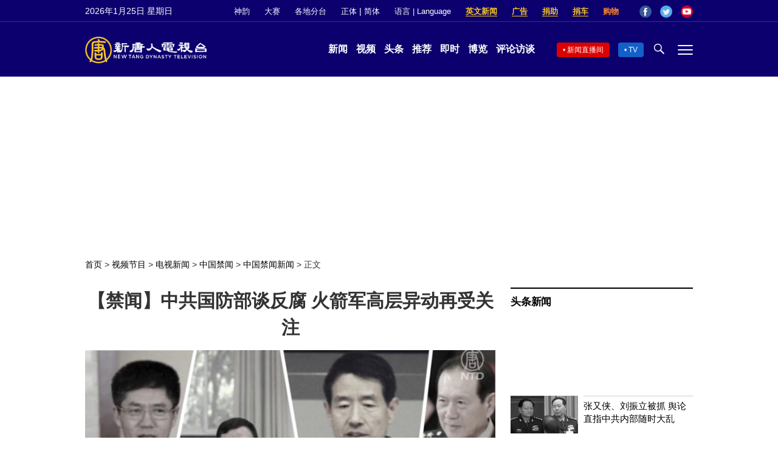

--- FILE ---
content_type: text/html; charset=UTF-8
request_url: https://www.ntdtv.com/gb/2023/09/01/a103777549.html
body_size: 19269
content:
<!DOCTYPE html>
<html lang="zh-Hans" prefix="og: http://ogp.me/ns#">
<head>
<meta name="viewport" content="width=device-width, initial-scale=1">
<meta charset="UTF-8">
<!--[if IE]>
<meta http-equiv="X-UA-Compatible" content="IE=Edge">
<![endif]-->
<link rel="profile" href="http://gmpg.org/xfn/11">
<link rel="shortcut icon" type="image/x-icon" href="/favicon.ico" sizes="32x32" />
<link rel="icon" href="/NTD32.png" sizes="32x32"/><link rel="apple-touch-icon-precomposed" href="/NTD180.png" /><link rel="icon" href="/NTD192.png" sizes="192x192"/><meta name="msapplication-TileImage" content="https://www.ntdtv.com/NTD270.png" />
	<meta name="date" content="2023-09-02 12:47:24 上午" />
			<link rel="preload" as="image" href="https://i.ntdtv.com/assets/uploads/2023/09/id103777568-1-800x450.jpg" />
	<title>【禁闻】中共国防部谈反腐 火箭军高层异动再受关注 | 腐败官员 | 魏凤和 | 新唐人电视台</title>
<meta name="description" content="8月31日，中共国防部记者会上，发言人吴谦回应火箭军高层换人以及数月未露面的前国防部长魏凤和的下落时，宣称要打击腐败官员，对腐败零容忍。">
<meta property="og:locale" content="zh_CN" >
<meta property="og:site_name" content="NTDChinese" >
<meta property="og:url" content="https://www.ntdtv.com/gb/2023/09/01/a103777549.html">
<meta property="og:type" content="article">
<meta property="og:title" content="【禁闻】中共国防部谈反腐 火箭军高层异动再受关注 | 腐败官员 | 魏凤和 | 新唐人电视台">
<meta property="og:description" content="8月31日，中共国防部记者会上，发言人吴谦回应火箭军高层换人以及数月未露面的前国防部长魏凤和的下落时，宣称要打击腐败官员，对腐败零容忍。">
<meta property="og:image" content="https://i.ntdtv.com/assets/uploads/2023/09/id103777568-1.jpg">
<meta property="twitter:site" content="@NTDChinese" >
<meta name="twitter:domain" content="www.ntdtv.com">
<meta name="twitter:title" content="【禁闻】中共国防部谈反腐 火箭军高层异动再受关注 | 腐败官员 | 魏凤和 | 新唐人电视台">
<meta name="twitter:description" content="8月31日，中共国防部记者会上，发言人吴谦回应火箭军高层换人以及数月未露面的前国防部长魏凤和的下落时，宣称要打击腐败官员，对腐败零容忍。">
<meta name="twitter:card" content="summary_large_image">
<meta name="twitter:image" content="https://i.ntdtv.com/assets/uploads/2023/09/id103777568-1.jpg">
<link rel='stylesheet' id='cntd-style-css' href='https://www.ntdtv.com/assets/themes/ntd/style.css?ver=20240815' type='text/css' media='all' />
<link rel='stylesheet' id='cntd-global-css' href='https://www.ntdtv.com/assets/themes/ntd/css/global.css?ver=20251209' type='text/css' media='all' />
<link rel='stylesheet' id='genericons-css' href='https://www.ntdtv.com/assets/themes/ntd/css/genericons/genericons.css?ver=20171027' type='text/css' media='all' />
<link rel='stylesheet' id='cntd-single-style-css' href='https://www.ntdtv.com/assets/themes/ntd/css/single.css?ver=20250721' type='text/css' media='all' />

<link rel="canonical" href="https://www.ntdtv.com/gb/2023/09/01/a103777549.html" />

    <script>
        var ntd_primary_category, ntd_user_id, ntd_cat_ids, ntd_term_ids, ntd_all_term_ids, ntd_cat_names, ntd_no_ads, ntd_ads_term_ids, ntd_no_social;
        var ntd_post_id, ntd_author_name, ntd_tags, ntd_tags_slugs, ntd_publish_date, ntd_last_updated_date, ntd_word_count, ntd_encoding;
        function verifyStorage(){ try{ localStorage.setItem('test',1);localStorage.removeItem('test');return 1;} catch(e) {return 0;}}
        var hasStorage = verifyStorage();
    ntd_primary_category = 'category-1480-中国禁闻新闻';
ntd_user_id = '5-auto';
ntd_cat_ids = 'china-current-affairs-1138;china-forbidden-news-829;china-forbidden-news-single-episode-1480;china-204;news-200;china-politics-1132;topics-400;programs-300;news-video-301';
ntd_term_ids = 'front-dweb-feed-393597;front-single-news-hosted-391574;front-cnnews-top-story-393599;front-wujie-feed-393598;newsletter-news-421939;front-instant-news-1751;front-headlines-1759;front-daily-headlines-1756';
ntd_all_term_ids = 'china-current-affairs-1138;china-forbidden-news-829;china-forbidden-news-single-episode-1480;china-204;news-200;china-politics-1132;topics-400;programs-300;news-video-301;front-dweb-feed-393597;front-single-news-hosted-391574;front-cnnews-top-story-393599;front-wujie-feed-393598;newsletter-news-421939;front-instant-news-1751;front-headlines-1759;front-daily-headlines-1756';
ntd_cat_names = '中国时局;中国禁闻;中国禁闻新闻;大陆;新闻资讯;时政;焦点专题;视频节目;电视新闻';
ntd_ads_term_ids = 'ntd_china-current-affairs-1138,ntd_china-forbidden-news-829,ntd_china-forbidden-news-single-episode-1480,ntd_china-204,ntd_news-200,ntd_china-politics-1132,ntd_topics-400,ntd_programs-300,ntd_news-video-301,ntd_front-dweb-feed-393597,ntd_front-single-news-hosted-391574,ntd_front-cnnews-top-story-393599,ntd_front-wujie-feed-393598,ntd_newsletter-news-421939,ntd_front-instant-news-1751,ntd_front-headlines-1759,ntd_front-daily-headlines-1756';
ntd_post_id = '103777549';
ntd_author_name = 'auto';
ntd_tags = '中共国防部;反腐;火箭军;高层异动;腐败官员;魏凤和';
ntd_tags_slugs = '中共国防部;反腐;火箭军;高层异动;腐败官员;魏凤和';
ntd_publish_date = '20230902';
ntd_last_updated_date = '20230902';
ntd_word_count = '1479';
ntd_page_type = 'post';
ntd_encoding = 'gb';
    </script>
    
<script type="application/ld+json">
{"@context":"https:\/\/schema.org","@type":"BreadcrumbList","itemListElement":[{"@type":"ListItem","position":1,"name":"\u8996\u983b\u7bc0\u76ee","item":"https:\/\/www.ntdtv.com\/gb\/programs"},{"@type":"ListItem","position":2,"name":"\u96fb\u8996\u65b0\u805e","item":"https:\/\/www.ntdtv.com\/gb\/programs\/news-video"},{"@type":"ListItem","position":3,"name":"\u4e2d\u570b\u7981\u805e","item":"https:\/\/www.ntdtv.com\/gb\/programs\/china-forbidden-news"},{"@type":"ListItem","position":4,"name":"\u4e2d\u570b\u7981\u805e\u65b0\u805e","item":"https:\/\/www.ntdtv.com\/gb\/programs\/china-forbidden-news-single-episode"}]}
</script>

<script type="application/ld+json">
{"@context":"https:\/\/schema.org","@type":"NewsArticle","@id":"https:\/\/www.ntdtv.com\/gb\/2023\/09\/01\/a103777549.html\/#newsarticle","url":"https:\/\/www.ntdtv.com\/gb\/2023\/09\/01\/a103777549.html","mainEntityOfPage":"https:\/\/www.ntdtv.com\/gb\/2023\/09\/01\/a103777549.html","headline":"【禁闻】中共国防部谈反腐 火箭军高层异动再受关注","description":"","keywords":"中共国防部,反腐,火箭军,高层异动,腐败官员,魏凤和","dateCreated":"2023-09-02T00:47:24Z","datePublished":"2023-09-02T00:47:24Z","dateModified":"2023-09-02T09:32:04Z","author":{"@type":"Person","name":"新唐人电视台","description":"新唐人电视台报导","image":""},"publisher":{"@type":"Organization","logo":{"@type":"ImageObject","url":"https:\/\/i.ntdtv.com\/assets\/themes\/ntd\/images\/shenyun\/ntdtv.png","height":"78","width":"346"},"name":"新唐人电视台","sameAs":["https:\/\/www.facebook.com\/NTDChinese","https:\/\/twitter.com\/ntdtelevision"]},"articleSection":"中国禁闻新闻","thumbnailUrl":"https:\/\/i.ntdtv.com\/assets\/uploads\/2023\/09\/id103777568-1-800x450.jpg","name":"【禁闻】中共国防部谈反腐 火箭军高层异动再受关注","wordCount":"1479","timeRequired":"354","mainEntity":{"@type":"WebPage","@id":"https:\/\/www.ntdtv.com\/gb\/2023\/09\/01\/a103777549.html"},"image":{"@type":"ImageObject","contentUrl":"https:\/\/i.ntdtv.com\/assets\/uploads\/2023\/09\/id103777568-1-1200x675.jpg","url":"https:\/\/i.ntdtv.com\/assets\/uploads\/2023\/09\/id103777568-1-800x450.jpg","name":"<p>【禁闻】中共国防部谈反腐 火箭军高层异动再受关注(视频截图)<\/p>\n","height":"868","width":"488"},"isAccessibleForFree":"true","potentialAction":{"@type":"ReadAction","target":[{"@type":"EntryPoint","urlTemplate":"https:\/\/www.ntdtv.com\/gb\/2023\/09\/01\/a103777549.html"}]},"inLanguage":"zh-Hans","copyrightYear":"2026"}
</script>

<script type="application/ld+json">
{"@context":"https:\/\/schema.org","@type":"VideoObject","name":"\u3010\u7981\u805e\u3011\u4e2d\u5171\u570b\u9632\u90e8\u8ac7\u53cd\u8150 \u706b\u7bad\u8ecd\u9ad8\u5c64\u7570\u52d5\u518d\u53d7\u95dc\u6ce8","description":"8\u670831\u65e5\uff0c\u4e2d\u5171\u570b\u9632\u90e8\u8a18\u8005\u6703\u4e0a\uff0c\u767c\u8a00\u4eba\u5433\u8b19\u56de\u61c9\u706b\u7bad\u8ecd\u9ad8\u5c64\u63db\u4eba\u4ee5\u53ca\u6578\u6708\u672a\u9732\u9762\u7684\u524d\u570b\u9632\u90e8\u9577\u9b4f\u9cf3\u548c\u7684\u4e0b\u843d\u6642\uff0c\u5ba3\u7a31\u8981\u6253\u64ca\u8150\u6557\u5b98\u54e1\uff0c\u5c0d\u8150\u6557\u96f6\u5bb9\u5fcd\u3002","thumbnailUrl":"https:\/\/i.ntdtv.com\/assets\/uploads\/2023\/09\/id103777568-1-1200x675.jpg","uploadDate":"2023-09-02T00:47:24Z","contentUrl":"https:\/\/vod.brightchat.com\/assets\/ad4d63cb-c8c5-4469-944d-d1fe2f31b7f9\/playlist.m3u8"}
</script>
<style type="text/css">.recentcomments a{display:inline !important;padding:0 !important;margin:0 !important;}</style><link rel="amphtml" href="https://www.ntdtv.com/gb/2023/09/01/a103777549.html/amp" /><!--[if lt IE 9]>
     <script type="text/javascript" src="/assets/themes/ntd/js/html5.js"></script>
     <link href="/assets/themes/ntd/css/ie.css" rel="styleshntd" type="text/css" />
<![endif]-->
<meta property="fb:pages" content="1416685305250937" />
</head>
<body class="post-template-default single single-post postid-103777549 single-format-standard">
	<style>.async-hide { opacity: 0 !important} </style>
    <!-- Google tag (gtag.js) -->
    <script async src="https://www.googletagmanager.com/gtag/js?id=G-962LDZH4HM"></script>
    <script>
        var ga4_para_obj = {};
        if (typeof(ntd_user_id) != "undefined" && ntd_user_id !== null) {
            ga4_para_obj.author_id = ntd_user_id;
        }
        if (typeof(ntd_author_name) != "undefined" && ntd_author_name !== null) {
            ga4_para_obj.author_name = ntd_author_name;
        }
        if (typeof(ntd_cat_ids) != "undefined" && ntd_cat_ids !== null) {
            ga4_para_obj.category_ids = ntd_cat_ids;
        }
        if (typeof(ntd_cat_names) != "undefined" && ntd_cat_names !== null) {
            ga4_para_obj.category_names = ntd_cat_names;
        }
        if (typeof(ntd_page_type) != "undefined" && ntd_page_type !== null) {
            ga4_para_obj.page_type = ntd_page_type;
        }
        if (typeof(ntd_post_id) != "undefined" && ntd_post_id !== null) {
            ga4_para_obj.post_id = ntd_post_id;
        }
        if (typeof(ntd_primary_category) != "undefined" && ntd_primary_category !== null) {
            ga4_para_obj.primary_category = ntd_primary_category;
        }
        if (typeof(ntd_publish_date) != "undefined" && ntd_publish_date !== null) {
            ga4_para_obj.publish_date = ntd_publish_date;
        }
        if (typeof(ntd_tags_slugs) != "undefined" && ntd_tags_slugs !== null) {
            ga4_para_obj.tags_slugs = ntd_tags_slugs;
        }
        if (typeof(ntd_term_ids) != "undefined" && ntd_term_ids !== null) {
            ga4_para_obj.term_ids = ntd_term_ids;
        }
        if (typeof(ntd_last_updated_date) != "undefined" && ntd_last_updated_date !== null) {
            ga4_para_obj.updated_date = ntd_last_updated_date;
        }
        ga4_para_obj.cookie_domain = '.ntdtv.com';

        window.dataLayer = window.dataLayer || [];
        function gtag(){dataLayer.push(arguments);}
		gtag('consent', 'default', {
			ad_storage: "granted",
			analytics_storage: "granted",
			functionality_storage: "granted",
			personalization_storage: "granted",
			security_storage: "granted",
			ad_user_data: "granted",
			ad_personalization: "granted"
		});// Override defaults to 'denied' for specific regions.
		gtag('consent', 'default', {
			ad_storage: 'denied',
			analytics_storage: 'denied',
			functionality_storage: 'denied',
			personalization_storage: 'denied',
			security_storage: 'denied',
			ad_user_data: 'denied',
			ad_personalization: 'denied',
			ad_user_personalization: 'denied',
			region: ['AT', 'BE', 'BG', 'HR', 'CY', 'CZ', 'DK', 'EE', 'FI', 'FR', 'DE', 'GR', 'HU', 'IE', 'IT', 'LV', 'LT', 'LU', 'MT', 'NL', 'PL', 'PT', 'RO', 'SK', 'SI', 'ES', 'SE', 'GB']
		});

        var sent_pageview_status = 0;
        if (hasStorage) {
            //ATTN: ntdtv in OneTrust: C0005 - social; C0003 - functional; C0002 - performance; C0004 - ads target; C0001 - basic that always active
            var currentGroups = localStorage.getItem('EpochOnetrustActiveGroups');
            if (typeof currentGroups !== 'undefined' && currentGroups.length > 0) {
                var performanceAuth = (currentGroups.indexOf('C0002') === -1) ? 'denied' : 'granted';
                var functionalAuth = (currentGroups.indexOf('C0003') === -1) ? 'denied' : 'granted';
                var targetingAuth = (currentGroups.indexOf('C0004') === -1) ? 'denied' : 'granted';

                gtag('consent', 'update', {
                    analytics_storage: performanceAuth,
                    personalization_storage: performanceAuth,
                    security_storage: performanceAuth,
                    functionality_storage: functionalAuth,
                    ad_storage: targetingAuth,
                    ad_user_data: targetingAuth,
                    ad_personalization: targetingAuth,
                    ad_user_personalization: targetingAuth
                });
                sent_pageview_status = 1;
            }
        }

        gtag('set', {'cookie_flags': 'SameSite=Lax;Secure'});
        gtag('set', 'send_page_view', false);
        gtag('js', new Date());

        gtag('config', 'G-962LDZH4HM', ga4_para_obj);

        function sent_pageview_check() {
            if (sent_pageview_status < 3) {
                sent_pageview_status = 3;
                gtag('event', 'page_view', {
                    'page_title': document.title,
                    'page_location': window.location.href,
                    'page_path': window.location.pathname
                });
            }
        }
        if (sent_pageview_status == 1) {
            sent_pageview_check();
        }
    </script>

    <script src="https://cdn.cookielaw.org/scripttemplates/otSDKStub.js" data-document-language="true" type="text/javascript" charset="UTF-8" data-domain-script="01904fab-bb56-7e43-b833-76a23d7d9f99"></script>
    <script type="text/javascript">
        var sent_pageview = false;
        function OptanonWrapper() {
            if (hasStorage && (localStorage.getItem('EpochOnetrustActiveGroups') !== OnetrustActiveGroups)) {
                localStorage.setItem('EpochOnetrustActiveGroups', OnetrustActiveGroups);
                window.location.reload();
            }
            sent_pageview_check();
        }

        // in case there was no callback
        setTimeout(function() {
            sent_pageview_check();
        }, 3000);
    </script>
    <script>
        var settings_obj = {};
        settings_obj[ 'GTM-5777RW' ] = true;
        (function(a,s,y,n,c,h,i,d,e){s.className+=' '+y;h.start=1*new Date;
            h.end=i=function(){s.className=s.className.replace(RegExp(' ?'+y),'')};
            (a[n]=a[n]||[]).hide=h;setTimeout(function(){i();h.end=null},c);h.timeout=c;
        })(window,document.documentElement,'async-hide','dataLayer',500,settings_obj);
    </script>
    <noscript><iframe src="//www.googletagmanager.com/ns.html?id=GTM-5777RW"
                      height="0" width="0" style="display:none;visibility:hidden"></iframe></noscript>
    <script>(function(w,d,s,l,i){w[l]=w[l]||[];w[l].push({'gtm.start':new Date().getTime(),event:'gtm.js'});var f=d.getElementsByTagName(s)[0],j=d.createElement(s),dl=l!='dataLayer'?'&l='+l:'';
            j.async=true;j.src='//www.googletagmanager.com/gtm.js?id='+i+dl;f.parentNode.insertBefore(j,f);})(window,document,'script','dataLayer','GTM-5777RW');
    </script>

    <script class="optanon-category-C0002-C0004" type="text/plain" src="https://btloader.com/tag?o=5755245557186560&upapi=true" async></script>
	<header class="header">
	<div class="top_row">
		<div class="container">
			<div id="ntd_date"></div>
			<div><a href="https://www.ntdtv.com/gb/shenyun">神韵</a></div>
			<div><a href="https://competitions.ntdtv.com/">大赛</a></div>
			<div class="dropdown">
				<a href="javascript:void(0)" class="dropbtn">各地分台</a>
				<div class="dropdown-triangle city">▲</div>
				<div class="dropdown-content">
				<div class="left"><a target="_blank" href="https://www.ntdtv.com/gb/news/new-york-today">大纽约</a><a target="_blank" href="https://www.ntdtv.com/gb/news/los-angeles">洛杉矶</a><a target="_blank" href="https://www.ntdtv.com/gb/news/houston">休斯顿</a><a target="_blank" href="https://www.ntdtv.com/gb/news/san-francisco">旧金山</a><a target="_blank" href="http://www.ntdtv.com.tw/">亚太台</a></div><div class="right"><a target="_blank" href="https://www.ntdtv.com/gb/news/canada">加拿大</a><a target="_blank" href="https://www.ntdtv.com/gb/news/oceania">大洋洲</a><a target="_blank" href="https://www.ntdtv.com/gb/news/france">法国</a></div>				</div>
			</div>
						<div class="zh"><a href="/b5/2023/09/01/a103777549.html">正体</a> | <a href="/gb/2023/09/01/a103777549.html">简体</a></div>
			<div class="dropdown">
				<a href="javascript:void(0)" class="dropbtn">语言 | Language</a>
				<div class="dropdown-triangle">▲</div>
				<div class="dropdown-content">
					<div class="left">
						<a target="_blank" href="https://www.ntd.com">English</a>
						<a target="_blank" href="https://ntdtv.fr">Français</a>
						<a target="_blank" href="https://ntdtv.ru">Русский</a>
					</div>
					<div class="right">
						<a target="_blank" href="https://ntdtv.jp">日本语</a>
						<a target="_blank" href="https://www.ntdtv.co.kr">한국어</a>
					</div>
				</div>
			</div>
			<div class="donate entd_link"><a target="_blank" href="https://www.ntdtv.com/gb/english-ntdtv.html">英文新闻</a></div>
			<div class="donate ads"><a target="_blank" href="https://www.ntdtv.com/gb/2021/02/24/a103061300.html">广告</a></div>
			<div class="donate"><a target="_blank" href="/gb/donation.html">捐助</a></div>
			<div class="donate"><a target="_blank" href="https://www.cars4compassion.org/ntdcardonation?&utm_medium=CarDonation&utm_source=NTD&utm_campaign=Homepage">捐车</a></div>
			<div class="shopping"><a target="_blank" href="https://www.youlucky.com/">购物</a></div>
			<div class="social">
				<span class="facebook"><a target="_blank" href="http://www.facebook.com/ntdchinese" title="Facebook">Facebook</a></span>
				<span class="twitter"><a target="_blank" href="http://twitter.com/ntdchinese" title="Twitter">Twitter</a></span>
				<span class="youtube"><a target="_blank" href="http://www.youtube.com/ntdchinese" title="YouTube">YouTube</a></span>
			</div>
		</div>
	</div>
	<div class="nav_row">
		<div class="container">
			<div class="ntd_logo">
								<a href="https://www.ntdtv.com"><img alt="新唐人电视台" src="https://www.ntdtv.com/assets/themes/ntd/images/logo/logo_ntd.png" title="新唐人电视台" width="542" height="120"/></a>
							</div>
			<div class="main_nav">
				<ul id="menu-primary-menu" class="menu">
					<li><a href="https://www.ntdtv.com/gb/news">新闻</a></li>
					<li><a href="https://www.ntdtv.com/gb/programs">视频</a></li>
					<li><a href="https://www.ntdtv.com/gb/headline-news.html">头条</a></li>
					<li><a href="https://www.ntdtv.com/gb/editor-pickup.html">推荐</a></li>
					<li><a href="https://www.ntdtv.com/gb/instant-news.html">即时</a></li>
					<li><a href="https://www.ntdtv.com/gb/culture-world.html">博览</a></li>
					<li><a href="https://www.ntdtv.com/gb/programs/news-talk-show">评论访谈</a></li>
				</ul>
			</div>
			<div class="right">
				<span class="live_icon net"><a href="https://www.ntdtv.com/gb/live-tv/news-live">新闻直播间</a></span>
				<span class="live_icon tv"><a href="https://www.ntdtv.com/gb/live-tv">TV</a></span>
				<span class="search_icon"></span>
				<span class="menu_icon"></span>
			</div>
		</div>
	</div>
	<div class="nav_wrap" id="nav_pannel">
		<div class="container">
			<div class="search">
								<form method="get" id="cse-search-box1" action="https://www.ntdtv.com/gb/search.html" target="_blank">
					<input title="search" name="q" id="search_row" role="search" type="input" placeholder="">
					<input type="submit" class="search_btn" value="搜寻...">
				</form>
			</div>
            <div class="news_nav nav-menu">
                <div class="block_title"><a href="https://www.ntdtv.com/gb/news">新闻</a></div>
                <div class="sub-menu">
                    <a href="https://www.ntdtv.com/gb/news/international">国际</a>
                    <a href="https://www.ntdtv.com/gb/news/us">美国</a>
                    <a href="https://www.ntdtv.com/gb/commentary">评论</a>
                    <a href="https://www.ntdtv.com/gb/news/china">大陆</a>
                    <a href="https://www.ntdtv.com/gb/news/hongkong-macau">港澳</a>
                    <a href="https://www.ntdtv.com/gb/news/taiwan">台湾</a>
                    <a href="https://www.ntdtv.com/gb/news/international-finance">财经</a>
                    <a href="https://www.ntdtv.com/gb/news/technology">科教</a>
                    <a href="https://www.ntdtv.com/gb/supplement/entertainment">娱乐</a>
                    <a href="https://www.ntdtv.com/gb/supplement/sports">体育</a>
                </div>
                <div class="more-sub-menu">
                    <a href="/gb/headline-news.html">头条要闻</a>
                    <a href="/gb/pickup-videos.html">热点视频</a>
                    <a href="/gb/instant-news.html">即时新闻</a>
                    <a href="/gb/editor-pickup.html">今日推荐</a>
                    <a href="/gb/culture-world.html">博览天下</a>
                    <a href="https://www.ntdtv.com/gb/live-tv/news-live">直播间</a>
                    <a href="https://www.ntdtv.com/gb/shenyun">神韵演出</a>
                    <a href="https://www.ntdtv.com/gb/global-competitions">全球大赛</a>
                </div>
            </div>
            <div class="prog_nav">
                <div class="group">
                    <div class="block_title"><a href="https://www.ntdtv.com/gb/programs/news-video">新闻视频</a></div>
                    <div class="sub-menu">
                        <a href="https://www.ntdtv.com/gb/programs/ntd-global-news">全球新闻</a>
                        <a href="https://www.ntdtv.com/gb/programs/global-watch">环球直击</a>
                        <a href="https://www.ntdtv.com/gb/programs/china-forbidden-news">中国禁闻</a>
                        <a href="https://www.ntdtv.com/gb/programs/evening-news">新唐人晚间新闻</a>
                        <a href="https://www.ntdtv.com/gb/programs/news-wide-vision">新唐人大视野</a>
                        <a href="https://www.ntdtv.com/gb/programs/weekly-news">新闻周刊</a>
                        <a href="https://www.ntdtv.com/gb/programs/community-news">社区广角镜</a>
                        <a href="https://www.ntdtv.com/gb/programs/weekly-economic-review">一周经济回顾</a>
                        <a href="https://www.ntdtv.com/gb/programs/news-detox">大陆新闻解毒</a>
                        <a href="https://www.ntdtv.com/gb/news/ca-today-news">今日加州</a>
                        <a href="https://www.ntdtv.com/gb/news/houston-today-news">今日休斯顿</a>
                        <a href="https://www.ntdtv.com/gb/programs/asia-pacific-financial-trends">亚太财经趋势</a>
                        <a href="https://www.ntdtv.com/gb/programs/weishipin">微视频</a>
                    </div>
                </div>
                <div class="group">
                    <div class="block_title"><a href="https://www.ntdtv.com/gb/programs/news-talk-show">评论访谈</a></div>
                    <div class="sub-menu">
                        <a href="https://www.ntdtv.com/gb/programs/voices-of-influence">新闻大家谈</a>
                        <a href="https://www.ntdtv.com/gb/programs/focus-talk">热点互动</a>
                        <a href="https://www.ntdtv.com/gb/programs/golden-scan">时事金扫描</a>
                        <a href="https://www.ntdtv.com/gb/programs/linlan-talk-show">林澜对话</a>
                        <a href="https://www.ntdtv.com/gb/programs/qinpeng-insight">秦鹏政经观察</a>
                        <a href="https://www.ntdtv.com/gb/programs/pinnacle-view">菁英论坛</a>
                        <a href="https://www.ntdtv.com/gb/programs/world-crossroad">世界的十字路口</a>
                        <a href="https://www.ntdtv.com/gb/programs/shi-shan-talkshow">有冇搞错</a>
                        <a href="https://www.ntdtv.com/gb/programs/ordinary-people-stories">百姓故事</a>
                        <a href="https://www.ntdtv.com/gb/commentary/dayutalk">新闻拍案惊奇</a>
                        <a href="https://www.ntdtv.com/gb/programs/tansuoshifen">探索时分</a>
                        <a href="https://www.ntdtv.com/gb/programs/analyzing-ccp-party-culture">漫谈党文化</a>
                        <a href="https://www.ntdtv.com/gb/programs/cultivation-stories">修炼故事</a>
                        <a href="https://www.ntdtv.com/gb/commentary/henghe-opinion">横河观点</a>
                        <a href="https://www.ntdtv.com/gb/commentary/muyangshow">新闻看点</a>
                        <a href="https://www.ntdtv.com/gb/programs/fangfei-interview">方菲访谈</a>
                    </div>
                </div>
                <div class="group culture">
                    <div class="block_title"><a href="https://www.ntdtv.com/gb/programs/culture-and-education">人文教育</a></div>
                    <div class="sub-menu">
                        <a href="https://www.ntdtv.com/gb/programs/xtfyshow">笑谈风云</a>
                        <a href="https://www.ntdtv.com/gb/programs/health-1-plus-1">健康1+1</a>
                        <a href="https://www.ntdtv.com/gb/programs/lecture-for-mom-and-dad">爸妈必修课</a>
                        <a href="https://www.ntdtv.com/gb/programs/china-historical-cultural-stories">文化古今</a>
                        <a href="https://www.ntdtv.com/gb/programs/chinese-medicine-in-the-past-and-present">谈古论今话中医</a>
                        <a href="https://www.ntdtv.com/gb/programs/1000-steps-to-colourful-taiwan">1000步的缤纷台湾</a>
                        <a href="https://www.ntdtv.com/gb/programs/amazing-world">大千世界</a>
                        <a href="https://www.ntdtv.com/gb/commentary/daxiong-on-art">大雄画里话外</a>
                        <a href="https://www.ntdtv.com/gb/programs/mysteries-untold-fuyao">未解之谜</a>
                        <a href="https://www.ntdtv.com/gb/programs/ancient-wisdom">馨香雅句</a>
                        <a href="https://www.ntdtv.com/gb/programs/idiom">漫谈成语</a>
                        <a href="https://www.ntdtv.com/gb/programs/exploring-korean-medicine">走近韩医</a>
                        <a href="https://www.ntdtv.com/gb/programs/legendary-doctor-reborn">神医再现</a>
                    </div>
                </div>
                <div class="group">
                    <div class="block_title"><a href="https://www.ntdtv.com/gb/programs/entertainment-leisure">娱乐休闲</a></div>
                    <div class="sub-menu">
                        <a href="https://www.ntdtv.com/gb/programs/daily-life-houston">生活广角镜</a>
                        <a href="https://www.ntdtv.com/gb/programs/beautiful-heart-of-taiwan">美丽心台湾</a>
                        <a href="https://www.ntdtv.com/gb/programs/sweet-living">厨娘香Q秀</a>
                        <a href="https://www.ntdtv.com/gb/programs/my-musical-thoughts">我的音乐想想</a>
                        <a href="https://www.ntdtv.com/gb/programs/global-sports">环球体育</a>
                        <a href="https://www.ntdtv.com/gb/programs/hello-japan">你好日本</a>
                        <a href="https://www.ntdtv.com/gb/programs/hello-korea">你好韩国</a>
                        <a href="https://www.ntdtv.com/gb/programs/cici-food-paradise">美食天堂</a>
                        <a href="https://www.ntdtv.com/gb/programs/dr-hu-naiwen-talks">胡乃文开讲</a>
                        <a href="https://www.ntdtv.com/gb/programs/classic-melody">古韵流芳</a>
                        <a href="https://www.ntdtv.com/gb/supplement/shi-tao-talk-show-feng-shen-yan-yi">涛哥侃封神</a>
                    </div>
                </div>
                <div class="group topics">
                    <div class="block_title"><a href="https://www.ntdtv.com/gb/programs/documentaries">专题片</a></div>
                    <div class="sub-menu">
                        <a href="https://www.ntdtv.com/gb/programs/stories-of-life">细语人生</a>
                        <a href="https://www.ntdtv.com/gb/programs/now-and-for-the-future">我们告诉未来</a>
                        <a href="https://www.ntdtv.com/gb/programs/legends-unfolding">传奇时代</a>
                        <a href="https://www.ntdtv.com/gb/topics/the-ultimate-goal-of-communism">共产主义的终极目的</a>
                        <a href="https://www.ntdtv.com/gb/topics/how-the-specter-of-communism-is-ruling-our-world">魔鬼在统治着我们的世界</a>
                        <a href="https://www.ntdtv.com/gb/programs/a-century-of-red-horror-under-communism">百年红祸</a>
                        <a href="https://www.ntdtv.com/gb/programs/the-real-story-of-china-jiang-zemin-series">真实的江泽民</a>
                        <a href="https://www.ntdtv.com/gb/programs/nine-commentaries-on-the-communist-party">九评共产党</a>
                        <a href="https://www.ntdtv.com/gb/programs/feng-yu-tian-di-xing">风雨天地行</a>
                        <a href="https://www.ntdtv.com/gb/topics/the-black-book-of-communism-crimes-terror-repression">共产主义黑皮书</a>
                        <a href="https://www.ntdtv.com/gb/programs/business-advertisement">工商广告</a>
                    </div>
                </div>
            </div>
		</div>
	</div>
	</header>
<main id="main" role="main">
	<div id='top_ad'></div>
	<div class="main_container news-single">
		<div class="main_content">
			<div class="show-for-medium-up breadcrumb" id="breadcrumb"><a href = "/" >首页</a> > <a class="breadcrumbs textLink" href="https://www.ntdtv.com/gb/programs">视频节目</a> > <a class="breadcrumbs textLink" href="https://www.ntdtv.com/gb/programs/news-video">电视新闻</a> > <a class="breadcrumbs textLink" href="https://www.ntdtv.com/gb/programs/china-forbidden-news">中国禁闻</a> > <a class="breadcrumbs textLink" href="https://www.ntdtv.com/gb/programs/china-forbidden-news-single-episode">中国禁闻新闻</a> > <span class="current">正文</span></div>			<div class="print_logo"><img alt="NTD LOGO" src="/assets/themes/ntd/images/logo/logo_ntd_amp.png" width="600" height="60"></div>
			<div class="article_content">
				<div class="article_title">
					<h1>【禁闻】中共国防部谈反腐 火箭军高层异动再受关注</h1>
									</div>
				<div class="print_date">北京时间：<span>2023-09-02 00:47</span></div>
				<div class="featured_video" id="featured_videos"><div class="video_fit_container epoch_player"><div class="player-container" id="player-container-ad4d63cb-c8c5-4469-944d-d1fe2f31b7f9" data-id="player-ad4d63cb-c8c5-4469-944d-d1fe2f31b7f9"></div></div><script src="https://vod.brightchat.com/player/ad4d63cb-c8c5-4469-944d-d1fe2f31b7f9?cat=programs/news-video/china-forbidden-news/china-forbidden-news-single-episode&api=7&logo=true&url=https%3A%2F%2Fwww.ntdtv.com%2Fgb%2F2023%2F09%2F01%2Fa103777549.html&poster=https://i.ntdtv.com/assets/uploads/2023/09/id103777568-1-800x450.jpg"></script></div>				<div class="article_info">
					<div class="time">北京时间：<span>2023-09-02 00:47</span></div>
					<div class="article_share">
						<span class="fb"><a href="https://www.facebook.com/sharer/sharer.php?u=https://www.ntdtv.com/gb/2023/09/01/a103777549.html" target="_blank">Facebook</a></span><span class="twitter"><a href="https://twitter.com/intent/tweet?text=%E3%80%90%E7%A6%81%E8%81%9E%E3%80%91%E4%B8%AD%E5%85%B1%E5%9C%8B%E9%98%B2%E9%83%A8%E8%AB%87%E5%8F%8D%E8%85%90+%E7%81%AB%E7%AE%AD%E8%BB%8D%E9%AB%98%E5%B1%A4%E7%95%B0%E5%8B%95%E5%86%8D%E5%8F%97%E9%97%9C%E6%B3%A8&amp;url=https://www.ntdtv.com/gb/2023/09/01/a103777549.html&amp;via=ntdchinese" target="_blank">Twitter</a></span><span class="email"><a href="/cdn-cgi/l/email-protection#[base64]">Email</a></span><span class="print_btn"><a href="#Print" onclick="window.print(); return false;" rel="nofollow" target="_blank">Print</a></span><span class="change_size"><a id="change_size" href="javascript:void(0)">Font Size</a></span><span class="gbb5"><a href="https://www.ntdtv.com/b5/2023/09/01/a103777549.html">繁体</a></span><div class="download-video"><a href="javascript:void(0)">下载视频</a><div class="download_wrapper"><div class="download_link"><a target="_blank" href="https://media5.ntdtv.com/HourlyNews/202309/20230901/20230901_136255-video.mp4">360P</a></div><span>请点击右键，选择“另存为”下载视频。如遇到问题，请发邮件至：<a href="/cdn-cgi/l/email-protection" class="__cf_email__" data-cfemail="7f1a1b160b100d3f110b1b0b09511c1012">[email&#160;protected]</a></span></div></div>					</div>
				</div>
				<div class="post_content" itemprop="articleBody" id="wrap_post_content">
					<p>【新唐人北京时间2023年09月02日讯】日前，<a href="https://www.ntdtv.com/gb/focus/中共国防部">中共国防部</a>回应有半<a href="https://www.ntdtv.com/gb/focus/火箭军">火箭军</a>高层换人等问题，声称要打击每一个<a href="https://www.ntdtv.com/gb/focus/腐败官员">腐败官员</a>，对腐败零容忍。评论认为，这坐实了火箭军高层和前防长<a href="https://www.ntdtv.com/gb/focus/魏凤和">魏凤和</a>被整肃的传闻。</p>
<p>8月31日，<a href="https://www.ntdtv.com/gb/focus/中共国防部">中共国防部</a>记者会上，发言人吴谦回应<a href="https://www.ntdtv.com/gb/focus/火箭军">火箭军</a>高层换人以及数月未露面的前国防部长<a href="https://www.ntdtv.com/gb/focus/魏凤和">魏凤和</a>的下落时，宣称要打击<a href="https://www.ntdtv.com/gb/focus/腐败官员">腐败官员</a>，对腐败零容忍。</p>
<p>中共国防部发言人吴谦：“ <a href="https://www.ntdtv.com/gb/focus/反腐">反腐</a>败斗争仍然在路上，坚持有案必查，有腐必惩。坚决打赢反腐败攻坚战，持久战。”</p>
<p>分析认为，这坐实了火箭军高层及魏凤和出事的传闻。</p>
<p>旅美时政评论员蓝述：“国防部的发言人说要反对腐败，但是他又没有说这些人去哪里了。从这个回答我们可以看得出来一些端倪，像魏凤和以及火箭军的高层，包括司令员李玉超所有被问到的这些人，毫无疑问都在被整肃的名单上。”</p>
<p>分析认为，军队拿着枪杆子，习近平担心他们造反，所以加强清洗整肃。</p>
<p>蓝述：“习近平这次选择火箭军处理，外界普遍的看法是因为火箭军前一段时间发生了重大的泄密事件，让习近平大大的丢了面子。所以说整肃起来他就下了狠手。你要说中共高层腐败，谁不腐败？中共的高层有一个算一个，个个都是腐败分子，只是看习近平想处理谁，不想处理谁，仅此而已。”</p>
<p>去年中共二十大召开期间，美国空军大学“中国航空航天研究所”发布了一份长达255页的报告，详细梳理了火箭军内部的人事结构及部署情况。当时就传闻说，这是火箭军内部泄密所致。</p>
<p>今年中共两会后，陆续传出火箭军多任司令员和副司令员，以及首任司令员魏凤等人被带走调查的消息。而战略支援部队的司令巨干生和副司令尚宏也受牵连。</p>
<p>但目前除了前火箭军副司令员吴国华吊死外，其他人仍没任何消息。</p>
<p>蓝述：“中共对这些高级官员或者说是将领进行整肃的过程之中。它基本上都是黑箱操作，它要把上上下下，前后左右的这些利害关系全部查清楚了。保谁不保谁，处理谁不处理谁。它全部都要搞清楚了之后，它才会公布最后的处理结果。在这之前，它是不会公布任何处理结果的。”</p>
<p>而在7月25日，中共宣布免去秦刚外交部长一职，秦刚被指受到凤凰卫视的女主播傅晓田和火箭军泄密事件的牵连。</p>
<p>前中共海军司令部中校军官姚诚：“那个傅晓田她毫无疑问是中共收集情报的人。因为驻外国的记者她也负有这个使命。我们联系起来看，就是火箭军泄密以后，毫无疑问中共要追查这个事情，追查的重点在美国，追到美国以后，中国驻美国大使馆肯定要作为审查的对象，这个时候就发现傅晓田和秦刚的事情。”</p>
<p>前中共海军司令部中校军官姚诚说，现在还没办法下结论，秦刚跟火箭军之间有关系，但可以肯定是火箭军、外交部、战略支援部队都受到了重创。</p>
<p>姚诚：“所以把这东西连起来看，就是泄密问题，不是说其他的问题。中共历来拿经济问题来代理处理政治问题。它不希望把政治问题公开了，那对它的声誉，对它的影响太大。它最后处理干部的时候，都说它是贪污，这个事儿，那个事儿，它不会说真正的原因。”</p>
<p>八一前夕，习近平晋升新的火箭军司令员和政委，被认为坐实了火箭军高级将领被查的传闻。</p>
<p>大纪元专栏作家王赫：“目前整个军方通过火箭军这个事情，军方各个军种大家都会人人自危。所以这时候会不会有人想把习近平搞下来？会不会诱发军事上的政变或者危机？这个事情都很难说的。”</p>
<p>火箭军原为二炮部队，2015年改名，为中共陆海空三军之外的第四军种，掌管核导弹等杀伤力武器。战略支援部队是2016年成立的新兵种，由网路、情报和太空部队组成。</p>
<p>编辑采访/李韵 后制/Tony</p>
<span id="epoch_socail_span"></span><script data-cfasync="false" src="/cdn-cgi/scripts/5c5dd728/cloudflare-static/email-decode.min.js"></script><script type="text/javascript">
                var scripts_to_load = [];
                var contentObj = document.getElementById("epoch_socail_span").parentElement;
                var iframes = contentObj.querySelectorAll("iframe"); 
                if (hasStorage && localStorage.getItem("EpochOnetrustActiveGroups").indexOf("C0005") > -1) {
                    if (iframes.length > 0) {
                        iframes.forEach(function(iframe) {
                            var dataSrc = iframe.getAttribute("data2-src");
                            if (dataSrc) {
                                iframe.setAttribute("src", dataSrc);
                                iframe.removeAttribute("data2-src");
                            }
                        });
                    }
                    
                    var fvIframe = document.querySelector(".video_fit_container iframe");
                    if (fvIframe !== null) {
                        var srcURL = fvIframe.getAttribute("data2-src");
                        if (srcURL !== null && typeof srcURL !== "undefined" && srcURL.length > 0) {
                            fvIframe.setAttribute("src", srcURL);
                            fvIframe.removeAttribute("data2-src");
                        }
                    }
                } else {
                    var atag = "<a href='javascript:void(0);' class='open_one_trust_setting'>";
                    var hint = (ntd_encoding === "gb" ? ("(根据用户设置，社交媒体服务已被过滤。要显示内容，请"+ atag +"允许</a>社交媒体cookie。)") : ("(根据用户设置，社交媒体服务已被过滤。要显示内容，请"+ atag +"允许</a>社交媒体cookie。)"));
                    if (iframes.length > 0) {
                        for (var i = 0; i < iframes.length; i++) {
                          iframes[i].height = 30;
                          var parent = iframes[i].parentElement;
                          var iTag = document.createElement("i");
                          iTag.innerHTML = hint;
                          parent.insertBefore(iTag, iframes[i].nextSibling);
                        }
                    }
                    var tweets = document.querySelectorAll("blockquote.twitter-tweet");
                    if (tweets.length > 0) {
                        for (var i = 0; i < tweets.length; i++) {
                          var iTag = document.createElement("i");
                          iTag.innerHTML = hint;
                          tweets[i].appendChild(iTag);
                        }
                    }
                    var fvIframe = document.querySelector(".video_fit_container iframe");
                    if (fvIframe !== null) {
                        var iTag = document.createElement("i");
                        iTag.innerHTML = hint;
                        var parent = fvIframe.parentElement.parentNode;
                        if (parent) {
                            parent.insertBefore(iTag, fvIframe.parentElement.nextSibling);
                        }
                       
                    }
                }
	    </script>					<div class="single_ad"></div>
					<div class="print_link">本文网址: https://www.ntdtv.com/gb/2023/09/01/a103777549.html</div>
				</div>
								<div class="post_related">
					<div class="block_title">相关文章</div>
					<div class="related_list">
													<div class="one_post">
								<div class="text">
									<div class="title"><a href="https://www.ntdtv.com/gb/2026/01/23/a104059464.html">【禁闻】1月23日三退声明精选</a></div>
									<div class="date">2026-01-24</div>
								</div>
								<div class="img"><a href="https://www.ntdtv.com/gb/2026/01/23/a104059464.html" title="【禁闻】1月23日三退声明精选"><img alt="【禁闻】1月23日三退声明精选" class="lazy" src="/assets/themes/ntd/images/white.png" data-src="https://i.ntdtv.com/assets/uploads/2026/01/id104059488-01-192x108.jpg" width="192" height="108"><span class="length"><span class="triangle"></span></span></a></div>							</div>
														<div class="one_post">
								<div class="text">
									<div class="title"><a href="https://www.ntdtv.com/gb/2026/01/23/a104059463.html">【禁闻】中国楼市危机加剧 上市房企亏损超600亿</a></div>
									<div class="date">2026-01-24</div>
								</div>
								<div class="img"><a href="https://www.ntdtv.com/gb/2026/01/23/a104059463.html" title="【禁闻】中国楼市危机加剧 上市房企亏损超600亿"><img alt="【禁闻】中国楼市危机加剧 上市房企亏损超600亿" class="lazy" src="/assets/themes/ntd/images/white.png" data-src="https://i.ntdtv.com/assets/uploads/2026/01/id104059483-GettyImages-1543005035-192x108.jpg" width="192" height="108"><span class="length"><span class="triangle"></span></span></a></div>							</div>
														<div class="one_post">
								<div class="text">
									<div class="title"><a href="https://www.ntdtv.com/gb/2026/01/23/a104059458.html">【禁闻】网友整理中国器官移植数据 有惊人发现</a></div>
									<div class="date">2026-01-24</div>
								</div>
								<div class="img"><a href="https://www.ntdtv.com/gb/2026/01/23/a104059458.html" title="【禁闻】网友整理中国器官移植数据 有惊人发现"><img alt="【禁闻】网友整理中国器官移植数据 有惊人发现" class="lazy" src="/assets/themes/ntd/images/white.png" data-src="https://i.ntdtv.com/assets/uploads/2025/08/id104009204-2025-8-4-210025-3-192x108.jpg" width="192" height="108"><span class="length"><span class="triangle"></span></span></a></div>							</div>
														<div class="one_post">
								<div class="text">
									<div class="title"><a href="https://www.ntdtv.com/gb/2026/01/23/a104059465.html">【禁闻】央企中航信托爆雷 上万家庭陷入维权困局</a></div>
									<div class="date">2026-01-24</div>
								</div>
								<div class="img"><a href="https://www.ntdtv.com/gb/2026/01/23/a104059465.html" title="【禁闻】央企中航信托爆雷 上万家庭陷入维权困局"><img alt="【禁闻】央企中航信托爆雷 上万家庭陷入维权困局" class="lazy" src="/assets/themes/ntd/images/white.png" data-src="https://i.ntdtv.com/assets/uploads/2026/01/id104059480-GettyImages-488725956-192x108.jpg" width="192" height="108"><span class="length"><span class="triangle"></span></span></a></div>							</div>
														<div class="one_post">
								<div class="text">
									<div class="title"><a href="https://www.ntdtv.com/gb/2026/01/23/a104059459.html">【禁闻】1月23日维权动态 重庆小区业主抗议收停车费 遭警察镇压</a></div>
									<div class="date">2026-01-24</div>
								</div>
								<div class="img"><a href="https://www.ntdtv.com/gb/2026/01/23/a104059459.html" title="【禁闻】1月23日维权动态 重庆小区业主抗议收停车费 遭警察镇压"><img alt="【禁闻】1月23日维权动态 重庆小区业主抗议收停车费 遭警察镇压" class="lazy" src="/assets/themes/ntd/images/white.png" data-src="https://i.ntdtv.com/assets/uploads/2026/01/id104059478-01-192x108.jpg" width="192" height="108"><span class="length"><span class="triangle"></span></span></a></div>							</div>
														<div class="one_post">
								<div class="text">
									<div class="title"><a href="https://www.ntdtv.com/gb/2026/01/23/a104059462.html">【禁闻】建和平委员会 专家析川普为何另立门户?</a></div>
									<div class="date">2026-01-24</div>
								</div>
								<div class="img"><a href="https://www.ntdtv.com/gb/2026/01/23/a104059462.html" title="【禁闻】建和平委员会 专家析川普为何另立门户?"><img alt="【禁闻】建和平委员会 专家析川普为何另立门户?" class="lazy" src="/assets/themes/ntd/images/white.png" data-src="https://i.ntdtv.com/assets/uploads/2026/01/id104059476-GettyImages-2257546566-192x108.jpg" width="192" height="108"><span class="length"><span class="triangle"></span></span></a></div>							</div>
														<div class="one_post">
								<div class="text">
									<div class="title"><a href="https://www.ntdtv.com/gb/2026/01/23/a104059466.html">【禁闻】清场关键基础设施 欧盟立法封堵华为</a></div>
									<div class="date">2026-01-24</div>
								</div>
								<div class="img"><a href="https://www.ntdtv.com/gb/2026/01/23/a104059466.html" title="【禁闻】清场关键基础设施 欧盟立法封堵华为"><img alt="【禁闻】清场关键基础设施 欧盟立法封堵华为" class="lazy" src="/assets/themes/ntd/images/white.png" data-src="https://i.ntdtv.com/assets/uploads/2026/01/id104059475-GettyImages-1231782371-192x108.jpg" width="192" height="108"><span class="length"><span class="triangle"></span></span></a></div>							</div>
														<div class="one_post">
								<div class="text">
									<div class="title"><a href="https://www.ntdtv.com/gb/2026/01/22/a104059117.html">【禁闻】1月22日维权动态 黑龙江东禾农业拖欠粮款 农户维权被抓</a></div>
									<div class="date">2026-01-23</div>
								</div>
								<div class="img"><a href="https://www.ntdtv.com/gb/2026/01/22/a104059117.html" title="【禁闻】1月22日维权动态 黑龙江东禾农业拖欠粮款 农户维权被抓"><img alt="【禁闻】1月22日维权动态 黑龙江东禾农业拖欠粮款 农户维权被抓" class="lazy" src="/assets/themes/ntd/images/white.png" data-src="https://i.ntdtv.com/assets/uploads/2026/01/id104059137-97091d1a29b05cc3298f30e9d62a6bb6-192x108.jpg" width="192" height="108"><span class="length"><span class="triangle"></span></span></a></div>							</div>
														<div class="one_post">
								<div class="text">
									<div class="title"><a href="https://www.ntdtv.com/gb/2026/01/22/a104059116.html">【禁闻】转移结构困局焦点 中共整治内卷式竞争</a></div>
									<div class="date">2026-01-23</div>
								</div>
								<div class="img"><a href="https://www.ntdtv.com/gb/2026/01/22/a104059116.html" title="【禁闻】转移结构困局焦点 中共整治内卷式竞争"><img alt="【禁闻】转移结构困局焦点 中共整治内卷式竞争" class="lazy" src="/assets/themes/ntd/images/white.png" data-src="https://i.ntdtv.com/assets/uploads/2026/01/id104059135-GettyImages-2251192044-crop-192x108.jpg" width="192" height="108"><span class="length"><span class="triangle"></span></span></a></div>							</div>
												</div>
				</div>
								<div id="commentary_block" class="commentary">
					<div class="block_title" id="comments">评论</div>
					<div id="commentpost">
						抱歉，评论功能暂时关闭！					</div>
					<section id="comments">
						<div id="comment_box">
							<div name="comments"></div>
						</div>
					</section>
				</div>
			</div>
			
<div class="sidebar">
	<div class="more_post headline_post">
		<div class="block_title"><a href="https://www.ntdtv.com/gb/top-headline.html">头条新闻</a></div>
		<div id='sticky_native'></div>
		<div class="one_post">
					<div class="text ">
						<div class="title">
							<a href="https://www.ntdtv.com/gb/2026/01/24/a104059687.html">
								张又侠、刘振立被抓 舆论直指中共内部随时大乱
							</a>
						</div>
					</div>
					<div class="img"><a href="https://www.ntdtv.com/gb/2026/01/24/a104059687.html" title="张又侠、刘振立被抓 舆论直指中共内部随时大乱"><img alt="张又侠、刘振立被抓 舆论直指中共内部随时大乱" class="lazy" src="/assets/themes/ntd/images/white.png" data-src="https://i.ntdtv.com/assets/uploads/2026/01/id104059680-FotoJet-5-192x108.jpg" width="192" height="108"></a></div>
				</div><div class="one_post">
					<div class="text ">
						<div class="title">
							<a href="https://www.ntdtv.com/gb/2026/01/19/a104058188.html">
								北美防空司令部：进驻格陵兰！
							</a>
						</div>
					</div>
					<div class="img"><a href="https://www.ntdtv.com/gb/2026/01/19/a104058188.html" title="北美防空司令部：进驻格陵兰！"><img alt="北美防空司令部：进驻格陵兰！" class="lazy" src="/assets/themes/ntd/images/white.png" data-src="https://i.ntdtv.com/assets/uploads/2026/01/id104058190-364f6ad2cc2ae813897145f35c089688-192x108.jpg" width="192" height="108"><span class="length"><span class="triangle"></span></span></a></div>
				</div><div class="one_post">
					<div class="text ">
						<div class="title">
							<a href="https://www.ntdtv.com/gb/2026/01/22/a104059089.html">
								广州男实名举报犯罪组织：上百人被贩卖摘器官
							</a>
						</div>
					</div>
					<div class="img"><a href="https://www.ntdtv.com/gb/2026/01/22/a104059089.html" title="广州男实名举报犯罪组织：上百人被贩卖摘器官"><img alt="广州男实名举报犯罪组织：上百人被贩卖摘器官" class="lazy" src="/assets/themes/ntd/images/white.png" data-src="https://i.ntdtv.com/assets/uploads/2026/01/id104059097-5f5960c8e60085761aab18bd1548b01d-192x108.jpg" width="192" height="108"><span class="length"><span class="triangle"></span></span></a></div>
				</div><div class="one_post">
					<div class="text ">
						<div class="title">
							<a href="https://www.ntdtv.com/gb/2026/01/20/a104058325.html">
								中国医生与患者惊人对话：给你换一颗年轻的心（视频）
							</a>
						</div>
					</div>
					<div class="img"><a href="https://www.ntdtv.com/gb/2026/01/20/a104058325.html" title="中国医生与患者惊人对话：给你换一颗年轻的心（视频）"><img alt="中国医生与患者惊人对话：给你换一颗年轻的心（视频）" class="lazy" src="/assets/themes/ntd/images/white.png" data-src="https://i.ntdtv.com/assets/uploads/2026/01/id104058326-236236236262-192x108.jpg" width="192" height="108"></a></div>
				</div><div class="one_post">
					<div class="text ">
						<div class="title">
							<a href="https://www.ntdtv.com/gb/2026/01/14/a104056419.html">
								【更新】美战争部新战略：确保进入关键区域
							</a>
						</div>
					</div>
					<div class="img"><a href="https://www.ntdtv.com/gb/2026/01/14/a104056419.html" title="【更新】美战争部新战略：确保进入关键区域"><img alt="【更新】美战争部新战略：确保进入关键区域" class="lazy" src="/assets/themes/ntd/images/white.png" data-src="https://i.ntdtv.com/assets/uploads/2026/01/id104059690-GettyImages-2256477413-192x108.jpg" width="192" height="108"></a></div>
				</div>		<div class="read_more"><a href="https://www.ntdtv.com/gb/top-headline.html">更多头条</a></div>
	</div>
	<div class="prog_post">
		<div class="block_title"><a href="https://www.ntdtv.com/gb/editor-pickup.html">今日推荐</a></div>
		<div class="one_post first">
						<div class="img"><a href="https://www.ntdtv.com/gb/2026/01/22/a104059202.html" title="习近平犯太岁 “蛇始蛇终”预言引猜测"><img alt="习近平犯太岁 “蛇始蛇终”预言引猜测" class="lazy" src="/assets/themes/ntd/images/white.png" data-src="https://i.ntdtv.com/assets/uploads/2026/01/id104059297-9c787910fbf22577102ac833bdd49b3e-600x338.jpg" width="600" ><div class="label"><span class="label_tag">今日推荐</span><span class="length"><span class="triangle"></span></span></div></a></div>
						<div class="text">
							<div class="title">
								<a href="https://www.ntdtv.com/gb/2026/01/22/a104059202.html">
									【新闻大家谈】俄乌战争大转折 张又侠确实出事？
								</a>
							</div>
						</div>
					</div><div class="one_post second">
						<div class="text">
							<div class="title">
								<a href="https://www.ntdtv.com/gb/2026/01/25/a104059927.html" title="习近平犯太岁 “蛇始蛇终”预言引猜测">
									【时事金扫描】张又侠落马 独家揭秘《推背图》中带弓军人
								</a>
							</div>
						</div>
					</div>		<div class="read_more"><a href="https://www.ntdtv.com/gb/editor-pickup.html">更多推荐</a></div>
	</div>
	<div class="more_post">
		<div class="block_title"><a href="https://www.ntdtv.com/gb/programs/entertainment-leisure">休闲娱乐一周排行</a></div>
		<div class="one_post">
					<div class="text ">
						<div class="title">
							<a href="https://www.ntdtv.com/gb/2026/01/21/a104058706.html">
								【Beauty Within】实测日本2025获奖化妆品
							</a>
						</div>
					</div>
					<div class="img"><a href="https://www.ntdtv.com/gb/2026/01/21/a104058706.html" title="【Beauty Within】实测日本2025获奖化妆品"><img alt="【Beauty Within】实测日本2025获奖化妆品" class="lazy" src="/assets/themes/ntd/images/white.png" data-src="https://i.ntdtv.com/assets/uploads/2026/01/id104058842-maxresdefault-192x108.jpg" width="192" height="108"><span class="length"><span class="triangle"></span></span></a></div>
				</div><div class="one_post">
					<div class="text ">
						<div class="title">
							<a href="https://www.ntdtv.com/gb/2026/01/23/a104059388.html">
								【美食天堂】泰式鸡肉炒河粉～只需20分钟！
							</a>
						</div>
					</div>
					<div class="img"><a href="https://www.ntdtv.com/gb/2026/01/23/a104059388.html" title="【美食天堂】泰式鸡肉炒河粉～只需20分钟！"><img alt="【美食天堂】泰式鸡肉炒河粉～只需20分钟！" class="lazy" src="/assets/themes/ntd/images/white.png" data-src="https://i.ntdtv.com/assets/uploads/2026/01/id104059389-672-192x108.jpg" width="192" height="108"><span class="length"><span class="triangle"></span></span></a></div>
				</div><div class="one_post">
					<div class="text ">
						<div class="title">
							<a href="https://www.ntdtv.com/gb/2025/11/24/a104041121.html">
								【Beauty Within】2025年度最佳护肤品
							</a>
						</div>
					</div>
					<div class="img"><a href="https://www.ntdtv.com/gb/2025/11/24/a104041121.html" title="【Beauty Within】2025年度最佳护肤品"><img alt="【Beauty Within】2025年度最佳护肤品" class="lazy" src="/assets/themes/ntd/images/white.png" data-src="https://i.ntdtv.com/assets/uploads/2026/01/id104058852-maxresdefault-192x108.jpg" width="192" height="108"><span class="length"><span class="triangle"></span></span></a></div>
				</div><div class="one_post">
					<div class="text ">
						<div class="title">
							<a href="https://www.ntdtv.com/gb/2026/01/25/a104060054.html">
								1000步的缤纷台湾：苗栗竹南一日游！踏浪看海景夕阳
							</a>
						</div>
					</div>
					<div class="img"><a href="https://www.ntdtv.com/gb/2026/01/25/a104060054.html" title="1000步的缤纷台湾：苗栗竹南一日游！踏浪看海景夕阳"><img alt="1000步的缤纷台湾：苗栗竹南一日游！踏浪看海景夕阳" class="lazy" src="/assets/themes/ntd/images/white.png" data-src="https://i.ntdtv.com/assets/uploads/2026/01/id104060058-1280-777-192x108.jpg" width="192" height="108"><span class="length"><span class="triangle"></span></span></a></div>
				</div>		<div class="read_more"><a href="https://www.ntdtv.com/gb/programs/entertainment-leisure">更多新闻</a></div>
	</div>
	<div class="more_post">
		<div class="block_title"><a href="https://www.ntdtv.com/gb/programs/culture-and-education">人文教育一周排行</a></div>
		<div class="one_post">
					<div class="text ">
						<div class="title">
							<a href="https://www.ntdtv.com/gb/2026/01/14/a104056433.html">
								【故事荟萃｜民间故事】程门立雪
							</a>
						</div>
					</div>
					<div class="img"><a href="https://www.ntdtv.com/gb/2026/01/14/a104056433.html" title="【故事荟萃｜民间故事】程门立雪"><img alt="【故事荟萃｜民间故事】程门立雪" class="lazy" src="/assets/themes/ntd/images/white.png" data-src="https://i.ntdtv.com/assets/uploads/2026/01/id104056434-1280-888-192x108.jpg" width="192" height="108"><span class="length"><span class="triangle"></span></span></a></div>
				</div><div class="one_post">
					<div class="text ">
						<div class="title">
							<a href="https://www.ntdtv.com/gb/2026/01/19/a104058016.html">
								【故事荟萃｜民间故事】成竹在胸
							</a>
						</div>
					</div>
					<div class="img"><a href="https://www.ntdtv.com/gb/2026/01/19/a104058016.html" title="【故事荟萃｜民间故事】成竹在胸"><img alt="【故事荟萃｜民间故事】成竹在胸" class="lazy" src="/assets/themes/ntd/images/white.png" data-src="https://i.ntdtv.com/assets/uploads/2026/01/id104058017-1280-111-192x108.jpg" width="192" height="108"><span class="length"><span class="triangle"></span></span></a></div>
				</div><div class="one_post">
					<div class="text ">
						<div class="title">
							<a href="https://www.ntdtv.com/gb/2026/01/22/a104058991.html">
								2026成功卖房关键4要素：让买家放心买房
							</a>
						</div>
					</div>
					<div class="img"><a href="https://www.ntdtv.com/gb/2026/01/22/a104058991.html" title="2026成功卖房关键4要素：让买家放心买房"><img alt="2026成功卖房关键4要素：让买家放心买房" class="lazy" src="/assets/themes/ntd/images/white.png" data-src="https://i.ntdtv.com/assets/uploads/2026/01/id104058992-1280-444-192x108.jpg" width="192" height="108"><span class="length"><span class="triangle"></span></span></a></div>
				</div><div class="one_post">
					<div class="text ">
						<div class="title">
							<a href="https://www.ntdtv.com/gb/2026/01/22/a104058995.html">
								【故事荟萃|神话故事】狗咬吕洞宾
							</a>
						</div>
					</div>
					<div class="img"><a href="https://www.ntdtv.com/gb/2026/01/22/a104058995.html" title="【故事荟萃|神话故事】狗咬吕洞宾"><img alt="【故事荟萃|神话故事】狗咬吕洞宾" class="lazy" src="/assets/themes/ntd/images/white.png" data-src="https://i.ntdtv.com/assets/uploads/2026/01/id104058996-1280-4242-192x108.jpg" width="192" height="108"><span class="length"><span class="triangle"></span></span></a></div>
				</div>		<div class="read_more"><a href="https://www.ntdtv.com/gb/programs/culture-and-education">更多新闻</a></div>
	</div>
	<div class="more_post">
		<div class="block_title"><a href="https://www.ntdtv.com/gb/supplement/life">生活一周排行</a></div>
		<div class="one_post">
					<div class="text ">
						<div class="title">
							<a href="https://www.ntdtv.com/gb/2026/01/20/a104058472.html">
								咖啡控必看！这举动让你一年吞下36万颗微塑胶
							</a>
						</div>
					</div>
					<div class="img"><a href="https://www.ntdtv.com/gb/2026/01/20/a104058472.html" title="咖啡控必看！这举动让你一年吞下36万颗微塑胶"><img alt="咖啡控必看！这举动让你一年吞下36万颗微塑胶" class="lazy" src="/assets/themes/ntd/images/white.png" data-src="https://i.ntdtv.com/assets/uploads/2026/01/id104058489-1649773807a0458b6fa1844b4eda9cc2@1200x1200-192x108.jpeg" width="192" height="108"></a></div>
				</div><div class="one_post">
					<div class="text ">
						<div class="title">
							<a href="https://www.ntdtv.com/gb/2026/01/22/a104058994.html">
								研究发现：人类寿命长短和牙齿高度相关
							</a>
						</div>
					</div>
					<div class="img"><a href="https://www.ntdtv.com/gb/2026/01/22/a104058994.html" title="研究发现：人类寿命长短和牙齿高度相关"><img alt="研究发现：人类寿命长短和牙齿高度相关" class="lazy" src="/assets/themes/ntd/images/white.png" data-src="https://i.ntdtv.com/assets/uploads/2025/08/id104014760-4e789bf1b9dcc03ba088b154-crop-192x108.jpg" width="192" height="108"></a></div>
				</div><div class="one_post">
					<div class="text ">
						<div class="title">
							<a href="https://www.ntdtv.com/gb/2026/01/19/a104058165.html">
								AI成偏执推手！男子沉迷ChatGPT聊天后弑母 家人提告
							</a>
						</div>
					</div>
					<div class="img"><a href="https://www.ntdtv.com/gb/2026/01/19/a104058165.html" title="AI成偏执推手！男子沉迷ChatGPT聊天后弑母 家人提告"><img alt="AI成偏执推手！男子沉迷ChatGPT聊天后弑母 家人提告" class="lazy" src="/assets/themes/ntd/images/white.png" data-src="https://i.ntdtv.com/assets/uploads/2025/10/id104029004-793617-crop-192x108.jpeg" width="192" height="108"></a></div>
				</div><div class="one_post">
					<div class="text ">
						<div class="title">
							<a href="https://www.ntdtv.com/gb/2026/01/20/a104058269.html">
								研究发现：行善让人快乐 善待他人自己也受益
							</a>
						</div>
					</div>
					<div class="img"><a href="https://www.ntdtv.com/gb/2026/01/20/a104058269.html" title="研究发现：行善让人快乐 善待他人自己也受益"><img alt="研究发现：行善让人快乐 善待他人自己也受益" class="lazy" src="/assets/themes/ntd/images/white.png" data-src="https://i.ntdtv.com/assets/uploads/2026/01/id104058286-GettyImages-2245955226-192x108.jpg" width="192" height="108"><span class="length"><span class="triangle"></span></span></a></div>
				</div><div class="one_post">
					<div class="text ">
						<div class="title">
							<a href="https://www.ntdtv.com/gb/2026/01/22/a104058876.html">
								为什么原谅自己这么难？心理学家这样说
							</a>
						</div>
					</div>
					<div class="img"><a href="https://www.ntdtv.com/gb/2026/01/22/a104058876.html" title="为什么原谅自己这么难？心理学家这样说"><img alt="为什么原谅自己这么难？心理学家这样说" class="lazy" src="/assets/themes/ntd/images/white.png" data-src="https://i.ntdtv.com/assets/uploads/2026/01/id104058901-2026-01-22_112629-192x108.png" width="192" height="108"><span class="length"><span class="triangle"></span></span></a></div>
				</div>		<div class="read_more"><a href="https://www.ntdtv.com/gb/supplement/life">更多新闻</a></div>
	</div>

	<div class="special_post">
		<div class="block_title"><a href="https://www.ntdtv.com/gb/topics">特别专题</a></div>
					<div class="one_post">
				<div class="text full_width">
					<div class="title"><a href="https://www.ntdtv.com/gb/topics/true-story-of-falun-gong-classic-program">法轮功真相经典节目</a></div>
				</div>
			</div>
					<div class="one_post">
				<div class="text full_width">
					<div class="title"><a href="https://www.ntdtv.com/gb/topics/a-century-of-red-horror-under-communism-feature">共产党百年真相</a></div>
				</div>
			</div>
					<div class="one_post">
				<div class="text full_width">
					<div class="title"><a href="https://www.ntdtv.com/gb/topics/the-black-book-of-communism-crimes-terror-repression">共产主义黑皮书</a></div>
				</div>
			</div>
			</div>
</div>		</div>
	</div>
</main>


<footer class="footer">
	<div class="top_row">
		<div class="container">
			<span class="one_block">
				<span class="block_title">各地分台</span>
				<a target="_blank" href="https://www.ntdtv.com/gb/news/new-york-today">大纽约</a><a target="_blank" href="https://www.ntdtv.com/gb/news/canada">加拿大</a><a target="_blank" href="https://www.ntdtv.com/gb/news/los-angeles">洛杉矶</a><a target="_blank" href="https://www.ntdtv.com/gb/news/oceania">大洋洲</a><a target="_blank" href="https://www.ntdtv.com/gb/news/houston">休斯顿</a><a target="_blank" href="https://www.ntdtv.com/gb/news/france">法国</a><a target="_blank" href="https://www.ntdtv.com/gb/news/san-francisco">旧金山</a>				<a target="_blank" href="http://www.ntdtv.com.tw/">亚太台</a>
			</span>
			<span class="one_block">
				<span class="block_title">其他语言</span>
				<a target="_blank" href="https://www.ntd.com">English</a>
				<a target="_blank" href="https://ntdtv.fr">Français</a>
				<a target="_blank" href="https://ntdtv.ru">Русский</a>
				<a target="_blank" href="https://ntdtv.jp">日本语</a>
				<a target="_blank" href="https://www.ntdtv.co.kr">한국어</a>
			</span>
		</div>
	</div>
	<div class="full_nav">
		<div class="container">
			<div class="logo"><a href="https://www.ntdtv.com"><img src="https://www.ntdtv.com/assets/themes/ntd/images/logo/logo_ntd_small.png" alt="新唐人电视台" /></a></div>
			<div class="nav_wrap">
				<div class="main_nav_row">
					<div class="main_nav"><ul id="menu-primary" class="menu"><li id="menu-item-102445277" class="menu-item menu-item-type-custom menu-item-object-custom menu-item-102445277"><a href="/">首页</a></li>
<li id="menu-item-102445280" class="menu-item menu-item-type-taxonomy menu-item-object-category current-post-ancestor current-menu-parent current-post-parent menu-item-102445280"><a href="https://www.ntdtv.com/gb/news">新闻资讯</a></li>
<li id="menu-item-102445281" class="menu-item menu-item-type-taxonomy menu-item-object-category current-post-ancestor current-menu-parent current-post-parent menu-item-102445281"><a href="https://www.ntdtv.com/gb/programs">视频节目</a></li>
<li id="menu-item-102445279" class="menu-item menu-item-type-taxonomy menu-item-object-category menu-item-102445279"><a href="https://www.ntdtv.com/gb/program-schedule">节目表</a></li>
<li id="menu-item-102445282" class="menu-item menu-item-type-taxonomy menu-item-object-category menu-item-102445282"><a href="https://www.ntdtv.com/gb/live-tv">直播间</a></li>
</ul></div>					<div class="donate"><a href="/gb/donation.html">捐助支持新唐人</a></div>
					<div class="shopping"><a target="_blank" href="https://www.youlucky.com/">购物</a></div>
					<div class="newsletter" id="newsletter-block-foot">
						<span class="block_title">订阅新唐人电子报</span>
						<a class="btn" href="https://www.ntdtv.com/gb/registration.html">订阅</a>
    				</div>
				</div>
				<div class="news_nav nav-menu">
                    <div class="block_title"><a href="https://www.ntdtv.com/gb/news">新闻</a></div>
                    <div class="sub-menu">
                        <a href="https://www.ntdtv.com/gb/news/international">国际</a>
                        <a href="https://www.ntdtv.com/gb/news/us">美国</a>
                        <a href="https://www.ntdtv.com/gb/commentary">评论</a>
                        <a href="https://www.ntdtv.com/gb/news/china">大陆</a>
                        <a href="https://www.ntdtv.com/gb/news/hongkong-macau">港澳</a>
                        <a href="https://www.ntdtv.com/gb/news/taiwan">台湾</a>
                        <a href="https://www.ntdtv.com/gb/news/international-finance">财经</a>
                        <a href="https://www.ntdtv.com/gb/news/technology">科教</a>
                        <a href="https://www.ntdtv.com/gb/supplement/entertainment">娱乐</a>
                        <a href="https://www.ntdtv.com/gb/supplement/sports">体育</a>
                    </div>
                    <div class="more-sub-menu">
                        <a href="/gb/headline-news.html">头条要闻</a>
                        <a href="/gb/pickup-videos.html">热点视频</a>
                        <a href="/gb/instant-news.html">即时新闻</a>
                        <a href="/gb/editor-pickup.html">今日推荐</a>
                        <a href="/gb/culture-world.html">博览天下</a>
                        <a href="https://www.ntdtv.com/gb/live-tv/news-live">直播间</a>
                        <a href="https://www.ntdtv.com/gb/shenyun">神韵演出</a>
                        <a href="https://www.ntdtv.com/gb/global-competitions">全球大赛</a>
                    </div>
				</div>
				<div class="prog_nav">
                    <div class="group">
                        <div class="block_title"><a href="https://www.ntdtv.com/gb/programs/news-video">新闻视频</a></div>
                        <div class="sub-menu">
                            <a href="https://www.ntdtv.com/gb/programs/ntd-global-news">全球新闻</a>
                            <a href="https://www.ntdtv.com/gb/programs/global-watch">环球直击</a>
                            <a href="https://www.ntdtv.com/gb/programs/china-forbidden-news">中国禁闻</a>
                            <a href="https://www.ntdtv.com/gb/programs/evening-news">晚间新闻</a>
                            <a href="https://www.ntdtv.com/gb/programs/news-now">新闻直击</a>
                            <a href="https://www.ntdtv.com/gb/programs/weekly-news">新闻周刊</a>
                            <a href="https://www.ntdtv.com/gb/programs/washington-interviews">华府访谈</a>
                            <a href="https://www.ntdtv.com/gb/programs/weekly-economic-review">一周经济回顾</a>
                            <a href="https://www.ntdtv.com/gb/programs/community-news">社区广角镜</a>
                            <a href="https://www.ntdtv.com/gb/programs/asia-pacific-financial-trends">亚太财经趋势</a>
                            <a href="https://www.ntdtv.com/gb/programs/ntd-asia-business">亚太财经</a>
                        </div>
                    </div>
                    <div class="group">
                        <div class="block_title"><a href="https://www.ntdtv.com/gb/programs/news-talk-show">评论访谈</a></div>
                        <div class="sub-menu">
                            <a href="https://www.ntdtv.com/gb/programs/voices-of-influence">新闻大家谈</a>
                            <a href="https://www.ntdtv.com/gb/programs/focus-talk">热点互动</a>
                            <a href="https://www.ntdtv.com/gb/programs/golden-scan">时事金扫描</a>
                            <a href="https://www.ntdtv.com/gb/programs/annals-of-politics">时政春秋</a>
                            <a href="https://www.ntdtv.com/gb/programs/american-thought-leaders">思想领袖</a>
                            <a href="https://www.ntdtv.com/gb/programs/news-insight">新闻大破解</a>
                            <a href="https://www.ntdtv.com/gb/programs/tansuoshifen">军事情报局</a>
                            <a href="https://www.ntdtv.com/gb/programs/tang-qing-watch-current-events">唐青看时事</a>
                            <a href="https://www.ntdtv.com/gb/programs/world-crossroad">世界的十字路口</a>
                            <a href="https://www.ntdtv.com/gb/programs/mark-space">马克时空</a>
                            <a href="https://www.ntdtv.com/gb/programs/news-detox">大陆新闻解毒</a>
                            <a href="https://www.ntdtv.com/gb/programs/stories-of-life">细语人生</a>
                        </div>
                    </div>
                    <div class="group">
                        <div class="block_title"><a href="https://www.ntdtv.com/gb/programs/culture-and-education">人文教育</a></div>
                        <div class="sub-menu">
                            <a href="https://www.ntdtv.com/gb/programs/mysteries-untold-fuyao">未解之谜</a>
                            <a href="https://www.ntdtv.com/gb/programs/xtfyshow">笑谈风云</a>
                            <a href="https://www.ntdtv.com/gb/programs/classic-melody">古韵流芳</a>
                            <a href="https://www.ntdtv.com/gb/programs/ancient-wisdom">馨香雅句</a>
                            <a href="https://www.ntdtv.com/gb/programs/idiom">漫谈成语</a>
                            <a href="https://www.ntdtv.com/gb/programs/lecture-for-mom-and-dad">爸妈必修课</a>
                            <a href="https://www.ntdtv.com/gb/programs/china-historical-cultural-stories">文化古今</a>
                            <a href="https://www.ntdtv.com/gb/programs/us-real-estate-news">美国地产热点</a>
                        </div>
                    </div>
                    <div class="group culture">
                        <div class="block_title"><a href="https://www.ntdtv.com/gb/programs/culture-and-education">健康养生</a></div>
                        <div class="sub-menu">
                            <a href="https://www.ntdtv.com/gb/programs/health-1-plus-1">健康1+1</a>
                            <a href="https://www.ntdtv.com/gb/programs/she-health"> 她健康She Health</a>
                            <a href="https://www.ntdtv.com/gb/programs/dr-hu-naiwen-talks">胡乃文开讲</a>
                            <a href="https://www.ntdtv.com/gb/programs/health-journey-with-amber"> 健康养成记</a>
                            <a href="https://www.ntdtv.com/gb/programs/legendary-doctor-reborn">神医再现</a>
                            <a href="https://www.ntdtv.com/gb/programs/exploring-korean-medicine">走近韩医</a>
                        </div>
                    </div>
                    <div class="group culture">
                        <div class="block_title"><a href="https://www.ntdtv.com/gb/programs/entertainment-leisure">娱乐休闲</a></div>
                        <div class="sub-menu">
                            <a href="https://www.ntdtv.com/gb/programs/daily-life-houston">生活广角镜</a>
                            <a href="https://www.ntdtv.com/gb/programs/hello-japan">你好日本</a>
                            <a href="https://www.ntdtv.com/gb/programs/hello-korea">你好韩国</a>
                            <a href="https://www.ntdtv.com/gb/programs/cici-food-paradise">美食天堂</a>
                            <a href="https://www.ntdtv.com/gb/programs/tastylife">美味人生</a>
                            <a href="https://www.ntdtv.com/gb/programs/beauty-within">Beauty Within</a>
                            <a href="https://www.ntdtv.com/gb/programs/amazing-world">大千世界</a>
                            <a href="https://www.ntdtv.com/gb/programs/sweet-living">厨娘香Q秀</a>
                            <a href="https://www.ntdtv.com/gb/programs/1000-steps-to-colourful-taiwan">1000步的缤纷台湾</a>
                            <a href="https://www.ntdtv.com/gb/programs/my-musical-thoughts">我的音乐想想</a>
                        </div>
                    </div>
                    <div class="group footer-topics">
                        <div class="block_title"><a href="https://www.ntdtv.com/gb/programs/documentaries">特别专题</a></div>
                        <div class="sub-menu">
                            <a href="https://www.ntdtv.com/gb/programs/now-and-for-the-future">我们告诉未来</a>
                            <a href="https://www.ntdtv.com/gb/programs/legends-unfolding">传奇时代</a>
                            <a href="https://www.ntdtv.com/gb/topics/a-century-of-red-horror-under-communism-feature">共产党百年真相</a>
                            <a href="https://www.ntdtv.com/gb/topics/the-ultimate-goal-of-communism">共产主义的终极目的</a>
                            <a href="https://www.ntdtv.com/gb/topics/how-the-specter-of-communism-is-ruling-our-world">魔鬼在统治着我们的世界</a>
                            <a href="https://www.ntdtv.com/gb/programs/nine-commentaries-on-the-communist-party">九评共产党</a>
                            <a href="https://www.ntdtv.com/gb/programs/the-real-story-of-china-jiang-zemin-series">真实的江泽民</a>
                            <a href="https://www.ntdtv.com/gb/programs/a-century-of-red-horror-under-communism">百年红祸</a>
                            <a href="https://www.ntdtv.com/gb/programs/feng-yu-tian-di-xing">风雨天地行</a>
                            <a href="https://www.ntdtv.com/gb/topics/the-black-book-of-communism-crimes-terror-repression">共产主义黑皮书</a>
                            <a href="https://www.ntdtv.com/gb/programs/ordinary-people-stories">百姓故事</a>
                            <a href="https://www.ntdtv.com/gb/programs/analyzing-ccp-party-culture">漫谈党文化</a>
                            <a href="https://www.ntdtv.com/gb/programs/cultivation-stories">修炼故事</a>
                            <a href="https://www.ntdtv.com/gb/programs/business-advertisement">工商广告</a>
                        </div>
                    </div>
				</div>
			</div>
		</div>
	</div>
	<div class="bottom_row">
		<div class="container">
			<div class="links">
				<span>关于新唐人</span>
				<div class="menu-desktop_footer_link-container"><ul id="menu-desktop_footer_link" class="menu"><li id="menu-item-102461385" class="menu-item menu-item-type-post_type menu-item-object-post menu-item-102461385"><a href="https://www.ntdtv.com/gb/2002/03/26/a121915.html">关于我们</a></li>
<li id="menu-item-102461386" class="menu-item menu-item-type-post_type menu-item-object-page menu-item-102461386"><a href="https://www.ntdtv.com/gb/television-guide.html">收视指南</a></li>
<li id="menu-item-102461387" class="menu-item menu-item-type-post_type menu-item-object-post menu-item-102461387"><a href="https://www.ntdtv.com/gb/2005/03/26/a121918.html">隐私保护</a></li>
<li id="menu-item-102461388" class="menu-item menu-item-type-post_type menu-item-object-post menu-item-102461388"><a href="https://www.ntdtv.com/gb/2003/03/26/a121919.html">使用协议</a></li>
<li id="menu-item-102480543" class="menu-item menu-item-type-post_type menu-item-object-page menu-item-102480543"><a href="https://www.ntdtv.com/gb/contribute.html">安全投稿</a></li>
<li id="menu-item-103077777" class="menu-item menu-item-type-post_type menu-item-object-post menu-item-103077777"><a target="_blank" rel="noopener" href="https://www.ntdtv.com/gb/2021/02/24/a103061300.html">广告服务</a></li>
<li id="menu-item-102461389" class="menu-item menu-item-type-taxonomy menu-item-object-category menu-item-102461389"><a href="https://www.ntdtv.com/gb/programs/business-advertisement">工商广告</a></li>
<li id="menu-item-102481292" class="menu-item menu-item-type-post_type menu-item-object-page menu-item-102481292"><a href="https://www.ntdtv.com/gb/app.html">客户端 App</a></li>
</ul></div>				<div class="social">
					<span class="facebook"><a target="_blank" href="http://www.facebook.com/ntdchinese" title="Facebook">Facebook</a></span>
					<span class="twitter"><a target="_blank" href="http://twitter.com/ntdchinese" title="Twitter">Twitter</a></span>
					<span class="youtube"><a target="_blank" href="http://www.youtube.com/ntdchinese" title="YouTube">YouTube</a></span>
				</div>
			</div>
			<div class="links">
				<span>友好链接</span>
				<ul>
					<li><a href="https://www.shenyunperformingarts.org/" target="_blank">神韵艺术团</a></li>
					<li><a href="https://www.epochtimes.com/" target="_blank">大纪元时报</a></li>
					<li><a href="https://www.ganjingworld.com/" target="_blank">干净世界</a></li>
					<li><a href="http://soundofhope.org/" target="_blank">希望之声</a></li>
					<li><a href="https://www.tuidang.org/" target="_blank">全球退党服务中心</a></li>
					<li><a href="http://www.minghui.org/" target="_blank">明慧网</a></li>
					<li><a href="http://dongtaiwang.com" target="_blank">动态网</a></li>
					<li><a href="http://www.wujieliulan.com/" target="_blank">无界网</a></li>
					<li><a href="https://www.ganjing.com/zh-TW/channel/1eiqjdnq7gozJ9BKZeWTfN1061tn0c" target="_blank">新世纪影视</a></li>
					<li><a href="https://www.ntdtv.com/gb/sitelink.html">更多</a></li>
				</ul>
			</div>
			<div class="copyright">Copyright &copy; 2002-<script>document.write(new Date().getFullYear())</script> NTDTV. All Rights Reserved.</div>
            		<div class="one-trust">
			<!-- OneTrust Cookies Settings button start -->
			<button id="ot-sdk-btn" class="ot-sdk-show-settings">Cookie 设置</button>
			<!-- OneTrust Cookies Settings button end -->
		</div>
				</div>
	</div>
	<div id="backtotop">
		<a title="back to top" href="javascript:void(0);" class="totop">Back to Top</a>
	</div>
</footer>

<script type='text/javascript' src='https://www.ntdtv.com/assets/themes/ntd/js/jquery-all.min.js?ver=20170224' id='jquery-js'></script>
<script type='text/javascript' src='https://www.ntdtv.com/assets/themes/ntd/js/bottom.js?ver=202503018' id='cntd-bottom-js'></script>
<script class='optanon-category-C0001' type='text/plain' src='https://www.ntdtv.com/assets/themes/ntd/js/article_ads.js?ver=202510302' id='cntd-article-ad-js-js'></script>

</body>
</html>


--- FILE ---
content_type: text/html; charset=utf-8
request_url: https://www.google.com/recaptcha/api2/aframe
body_size: 267
content:
<!DOCTYPE HTML><html><head><meta http-equiv="content-type" content="text/html; charset=UTF-8"></head><body><script nonce="wgXZy-I3y-6NR7wpiJuGxA">/** Anti-fraud and anti-abuse applications only. See google.com/recaptcha */ try{var clients={'sodar':'https://pagead2.googlesyndication.com/pagead/sodar?'};window.addEventListener("message",function(a){try{if(a.source===window.parent){var b=JSON.parse(a.data);var c=clients[b['id']];if(c){var d=document.createElement('img');d.src=c+b['params']+'&rc='+(localStorage.getItem("rc::a")?sessionStorage.getItem("rc::b"):"");window.document.body.appendChild(d);sessionStorage.setItem("rc::e",parseInt(sessionStorage.getItem("rc::e")||0)+1);localStorage.setItem("rc::h",'1769365789998');}}}catch(b){}});window.parent.postMessage("_grecaptcha_ready", "*");}catch(b){}</script></body></html>

--- FILE ---
content_type: application/javascript; charset=utf-8
request_url: https://fundingchoicesmessages.google.com/f/AGSKWxVEoR4FYfN8hjpIELU5KyOge4h-wYC2Kwp9y2KluEjphXjsCIZCCkKzq5Z872KXW7jTFE5qhCdCX4ykaq3XHngbMWmH3MflGAdPGkUvaw9hB5c3RqX1WW131d5o893tWD5yMVgFJ-K9OzJhe6PEJRsD4DEXbvAPfF6w4dOFC6GJEQpslx8UnNn5WQIi/_/adframe468./adModule./adsservice./ban160.php_dfp.php?
body_size: -1288
content:
window['35c18235-2c34-4cf4-aa67-55537e8ec962'] = true;

--- FILE ---
content_type: application/javascript; charset=utf-8
request_url: https://fundingchoicesmessages.google.com/f/AGSKWxVxJV-T2lq2FujLcQS-aI2Fd9Oi2Qyc7YFLFzmD0RBb41y2_qy01YJOH26wk1YMog9CKsRbytg9kN-T1RMicesesbnX6DADNJVx7JWYxHjjagsAwBm0xM6_Z2-1wCNILzpRUwgqYA==?fccs=W251bGwsbnVsbCxudWxsLG51bGwsbnVsbCxudWxsLFsxNzY5MzY1Nzg5LDQxMDAwMDAwXSxudWxsLG51bGwsbnVsbCxbbnVsbCxbN11dLCJodHRwczovL3d3dy5udGR0di5jb20vZ2IvMjAyMy8wOS8wMS9hMTAzNzc3NTQ5Lmh0bWwiLG51bGwsW1s4LCJrNjFQQmptazZPMCJdLFs5LCJlbi1VUyJdLFsxOSwiMiJdLFsxNywiWzBdIl0sWzI0LCJ3d3cubnRkdHYuY29tIl0sWzI5LCJmYWxzZSJdXV0
body_size: -218
content:
if (typeof __googlefc.fcKernelManager.run === 'function') {"use strict";this.default_ContributorServingResponseClientJs=this.default_ContributorServingResponseClientJs||{};(function(_){var window=this;
try{
var QH=function(a){this.A=_.t(a)};_.u(QH,_.J);var RH=_.ed(QH);var SH=function(a,b,c){this.B=a;this.params=b;this.j=c;this.l=_.F(this.params,4);this.o=new _.dh(this.B.document,_.O(this.params,3),new _.Qg(_.Qk(this.j)))};SH.prototype.run=function(){if(_.P(this.params,10)){var a=this.o;var b=_.eh(a);b=_.Od(b,4);_.ih(a,b)}a=_.Rk(this.j)?_.be(_.Rk(this.j)):new _.de;_.ee(a,9);_.F(a,4)!==1&&_.G(a,4,this.l===2||this.l===3?1:2);_.Fg(this.params,5)&&(b=_.O(this.params,5),_.hg(a,6,b));return a};var TH=function(){};TH.prototype.run=function(a,b){var c,d;return _.v(function(e){c=RH(b);d=(new SH(a,c,_.A(c,_.Pk,2))).run();return e.return({ia:_.L(d)})})};_.Tk(8,new TH);
}catch(e){_._DumpException(e)}
}).call(this,this.default_ContributorServingResponseClientJs);
// Google Inc.

//# sourceURL=/_/mss/boq-content-ads-contributor/_/js/k=boq-content-ads-contributor.ContributorServingResponseClientJs.en_US.k61PBjmk6O0.es5.O/d=1/exm=kernel_loader,loader_js_executable/ed=1/rs=AJlcJMztj-kAdg6DB63MlSG3pP52LjSptg/m=web_iab_tcf_v2_signal_executable
__googlefc.fcKernelManager.run('\x5b\x5b\x5b8,\x22\x5bnull,\x5b\x5bnull,null,null,\\\x22https:\/\/fundingchoicesmessages.google.com\/f\/AGSKWxXtlMcO4wfov-9cc1uXL5w4TZeiJR1T9YTFqFLXWbudOhNKLRaMNmKK_MoMSAGTOOXugW1Lue2jchhgoDStI_oCuCxyekjF5b2z6QZqU8eTDXcLz9-PF6PuoEsU0Hwd6S1ZFbsgyQ\\\\u003d\\\\u003d\\\x22\x5d,null,null,\x5bnull,null,null,\\\x22https:\/\/fundingchoicesmessages.google.com\/el\/AGSKWxVKu8XzU4lv1Vd8Ehe5FTO7J_MXPPJWyTL8BKlEJabX-ZEQ-GrC_IC2kItMjwnb4p4fX1mGRWiOR3EKfU_3bivC4WAFZnJdB8XuBHeNG2-v4pC5IXFyZoGKtzTGtovpcrWTbmwsXg\\\\u003d\\\\u003d\\\x22\x5d,null,\x5bnull,\x5b7\x5d\x5d\x5d,\\\x22ntdtv.com\\\x22,1,\\\x22en\\\x22,null,null,null,null,1\x5d\x22\x5d\x5d,\x5bnull,null,null,\x22https:\/\/fundingchoicesmessages.google.com\/f\/AGSKWxUP-WP05nUkWmSmqKQlDCBa0WiqqPv1Fu4ffSXx3MWQxYxpLcEAnXeUpk5cdTKXQF81DC_qSQmsRlbcPz2ntfFWkXdmkeEd7Kdg7LS0pFY-lLwczOW-wMXFBftHYUHAXTAne4aqfA\\u003d\\u003d\x22\x5d\x5d');}